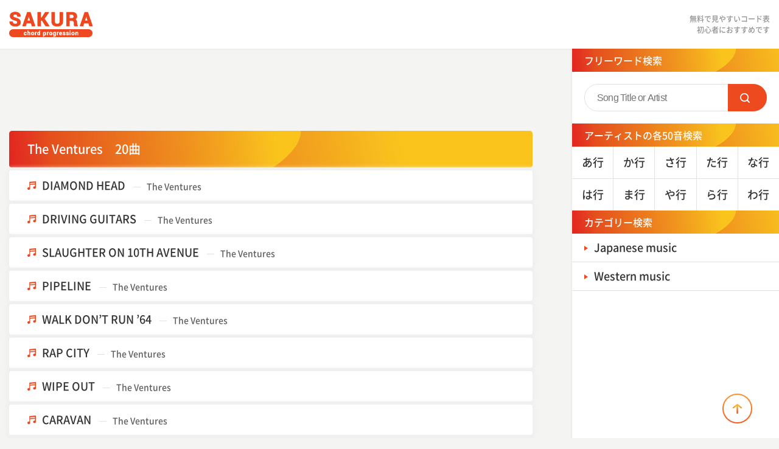

--- FILE ---
content_type: text/html; charset=UTF-8
request_url: https://www.sakura-chord.com/category/%E3%83%99%E3%83%B3%E3%83%81%E3%83%A3%E3%83%BC%E3%82%BA/
body_size: 3404
content:

<!DOCTYPE html>
<html lang="ja">
<head>
	<meta charset="UTF-8" />
	<link rel="icon" type="image/vnd.microsoft.icon" href="/favicon.ico">
	<meta name="robots" content="index,follow">
	<link rel="canonical" href="https://www.sakura-chord.com/category/%E3%83%99%E3%83%B3%E3%83%81%E3%83%A3%E3%83%BC%E3%82%BA/">
	<meta name="keywords" content="コード,楽譜,弾き語り,検索,無料,初心者">
	<meta name="description" content="初心者でも分かりやすいコード表を無料で簡単に検索できます。最新曲はもちろん、定番曲やCM・映画に使われている曲も網羅。">
	<title>The Ventures | コード進行さくら</title>

	<meta name="viewport" content="width=1000">

<link href="/css/layout.css" media="all" rel="stylesheet">
<link href="/css/common.css" media="print" rel="stylesheet">
<link href="/css/common.css" media="screen and (min-width: 801px)" rel="stylesheet">
<link href="/sp/css/common.css" media="only screen and (max-width: 800px)" rel="stylesheet">
<!-- Font -->
<link href="https://fonts.googleapis.com/css?family=Yantramanav:500,700" rel="stylesheet">
	<link href="/css/style.css" media="print" rel="stylesheet">
	<link href="/css/style.css" media="screen and (min-width: 801px)" rel="stylesheet">
	<link href="/sp/css/style.css" media="only screen and (max-width: 800px)" rel="stylesheet">

	<!-- Global site tag (gtag.js) - Google Analytics -->
<script async src="https://www.googletagmanager.com/gtag/js?id=UA-101920443-47"></script>
<script>
  window.dataLayer = window.dataLayer || [];
  function gtag(){dataLayer.push(arguments);}
  gtag('js', new Date());

  gtag('config', 'UA-101920443-47');
</script>
	<script async src="https://pagead2.googlesyndication.com/pagead/js/adsbygoogle.js"></script>
<script>
     (adsbygoogle = window.adsbygoogle || []).push({
          google_ad_client: "ca-pub-8679938723285897",
          enable_page_level_ads: true
     });
</script></head>
<body>
		<div id="AllBox">
		<div id="HeaderBox">
			<header>
	<h1><a href="/"><img src="/images/common/logo.png" alt="コード進行さくら"></a></h1>
	<p>無料で見やすいコード表<br>初心者におすすめです</p>
	<a class="sp" href="javascript:void(0)">SEARCH</a>
</header>

<nav class="sp">
	<a class="btn" href="javascript:void(0)">閉じる</a>
	<div class= "search_box free">
		<div class="search_area">
			
				<form id="form00" action="/" method="get">
                <p><input type="text" name="s" class="txt01" placeholder="Song Title or Artist"></p>
                </form>
			
			<a href="javascript:void(0)" id="searchbtn00">SEARCH</a>
		</div>
	</div>
	<div class="search_box artist">
		<h2>アーティストの各50音検索</h2>
		<ul>
		<li><a href="/category/50/a/">あ<span class="pc">行</span></a></li>
		<li><a href="/category/50/ka/">か<span class="pc">行</span></a></li>
		<li><a href="/category/50/sa/">さ<span class="pc">行</span></a></li>
		<li><a href="/category/50/ta/">た<span class="pc">行</span></a></li>
		<li><a href="/category/50/na/">な<span class="pc">行</span></a></li>
		<li><a href="/category/50/ha/">は<span class="pc">行</span></a></li>
		<li><a href="/category/50/ma/">ま<span class="pc">行</span></a></li>
		<li><a href="/category/50/ya/">や<span class="pc">行</span></a></li>
		<li><a href="/category/50/ra/">た<span class="pc">行</span></a></li>
		<li><a href="/category/50/wa/">わ<span class="pc">行</span></a></li>
		</ul>
	</div>
	<div class="search_box category">
		<h2>カテゴリー検索</h2>
		<ul>
	    <li><a href="https://www.sakura-chord.com/category/type/teiban/">Japanese music</a></li>
	    <li><a href="https://www.sakura-chord.com/category/type/yogaku/">Western music</a></li>
			</ul>
	</div>
</nav>



		</div><!-- HeaderBoxEND -->

		<div id="Contents" class="Category">
			<div id="Main">

				<div class="bannarArea bannar01">
	<div class="box pc">
		<script async src="https://pagead2.googlesyndication.com/pagead/js/adsbygoogle.js"></script>
<!-- 728_90 -->
<ins class="adsbygoogle"
     style="display:inline-block;width:728px;height:90px"
     data-ad-client="ca-pub-8679938723285897"
     data-ad-slot="3273557764"></ins>
<script>
(adsbygoogle = window.adsbygoogle || []).push({});
</script>
	</div>
	<div class="box sp">
		<script async src="https://pagead2.googlesyndication.com/pagead/js/adsbygoogle.js"></script>
<!-- 320_50 -->
<ins class="adsbygoogle"
     style="display:inline-block;width:320px;height:50px"
     data-ad-client="ca-pub-8679938723285897"
     data-ad-slot="8078273833"></ins>
<script>
(adsbygoogle = window.adsbygoogle || []).push({});
</script>
	</div>
</div>
				<div class="score_list">
					
                    


<h3>The Ventures　20曲</h3>
<ul>

<li><a href="https://www.sakura-chord.com/diamond-head/">DIAMOND HEAD<span>The Ventures</span></a></li>

<li><a href="https://www.sakura-chord.com/driving-guitars/">DRIVING GUITARS<span>The Ventures</span></a></li>

<li><a href="https://www.sakura-chord.com/slaughter-on-10th-avenue/">SLAUGHTER ON 10TH AVENUE<span>The Ventures</span></a></li>

<li><a href="https://www.sakura-chord.com/pipeline/">PIPELINE<span>The Ventures</span></a></li>

<li><a href="https://www.sakura-chord.com/walk-dont-run-64/">WALK DON&#8217;T RUN &#8217;64<span>The Ventures</span></a></li>

<li><a href="https://www.sakura-chord.com/rap-city/">RAP  CITY<span>The Ventures</span></a></li>

<li><a href="https://www.sakura-chord.com/wipe-out/">WIPE OUT<span>The Ventures</span></a></li>

<li><a href="https://www.sakura-chord.com/caravan/">CARAVAN<span>The Ventures</span></a></li>

<li><a href="https://www.sakura-chord.com/lullaby-of-the-leaves/">LULLABY OF THE LEAVES<span>The Ventures</span></a></li>

<li><a href="https://www.sakura-chord.com/the-house-of-the-risingsun/">THE HOUSE OF THE RISINGSUN<span>The Ventures</span></a></li>

<li><a href="https://www.sakura-chord.com/apache/">APACHE<span>The Ventures</span></a></li>

<li><a href="https://www.sakura-chord.com/a-taste-of-honey/">A TASTE OF HONEY<span>The Ventures</span></a></li>

<li><a href="https://www.sakura-chord.com/yozora-no-hoshi/">YOZORA-NO-HOSHI<span>The Ventures</span></a></li>

<li><a href="https://www.sakura-chord.com/secret-agent-man/">SECRET AGENT MAN<span>The Ventures</span></a></li>

<li><a href="https://www.sakura-chord.com/kimi-to-itumademo/">KIMI-TO-ITUMADEMO<span>The Ventures</span></a></li>

<li><a href="https://www.sakura-chord.com/manchurian-beat/">MANCHURIAN BEAT<span>The Ventures</span></a></li>

<li><a href="https://www.sakura-chord.com/the-cruel-sea/">THE CRUEL SEA<span>The Ventures</span></a></li>

<li><a href="https://www.sakura-chord.com/telstar/">TELSTAR<span>The Ventures</span></a></li>

<li><a href="https://www.sakura-chord.com/letgo/">LET&#8217;GO<span>The Ventures</span></a></li>

<li><a href="https://www.sakura-chord.com/blue-star/">BLUE STAR<span>The Ventures</span></a></li>

</ul>                           
					
                    <div class="detail_box score">
                        <div class="btn">
                            <a href="javascript:history.back();">前のページに戻る</a>
                        </div>
                    </div>
                    
					<div class="pager">
						<div class="prev">
													</div>
						<div class="next">
													</div>
					</div>
				</div>

				<div class="bannarArea bannar02">
	<div class="box pc">
		<script async src="https://pagead2.googlesyndication.com/pagead/js/adsbygoogle.js"></script>
<!-- 728_90 -->
<ins class="adsbygoogle"
     style="display:inline-block;width:728px;height:90px"
     data-ad-client="ca-pub-8679938723285897"
     data-ad-slot="3273557764"></ins>
<script>
(adsbygoogle = window.adsbygoogle || []).push({});
</script>
	</div>
	<div class="box sp">
		<script async src="https://pagead2.googlesyndication.com/pagead/js/adsbygoogle.js"></script>
<!-- 320_50 -->
<ins class="adsbygoogle"
     style="display:inline-block;width:320px;height:50px"
     data-ad-client="ca-pub-8679938723285897"
     data-ad-slot="8078273833"></ins>
<script>
(adsbygoogle = window.adsbygoogle || []).push({});
</script>
	</div>
</div>

			</div><!-- MainEND -->

			<div id="SideNav">
				

<div class= "search_box free">
	<h2>フリーワード検索</h2>
	<div class="free_wrap">
		<div class="search_area">
                <form id="form" action="/" method="get">
                    <input class="txt01" name="s" type="text" placeholder="Song Title or Artist"/>
                </form>
			
			<a href="javascript:void(0)" id="searchbtn">SEARCH</a>
		</div>
	</div>
</div>
<div class="search_box artist">
	<h2>アーティストの各50音検索</h2>
	<ul class="ja">
		<li><a href="/category/50/a/">あ<span class="pc">行</span></a></li>
		<li><a href="/category/50/ka/">か<span class="pc">行</span></a></li>
		<li><a href="/category/50/sa/">さ<span class="pc">行</span></a></li>
		<li><a href="/category/50/ta/">た<span class="pc">行</span></a></li>
		<li><a href="/category/50/na/">な<span class="pc">行</span></a></li>
		<li><a href="/category/50/ha/">は<span class="pc">行</span></a></li>
		<li><a href="/category/50/ma/">ま<span class="pc">行</span></a></li>
		<li><a href="/category/50/ya/">や<span class="pc">行</span></a></li>
		<li><a href="/category/50/ra/">ら<span class="pc">行</span></a></li>
		<li><a href="/category/50/wa/">わ<span class="pc">行</span></a></li>
	</ul>
</div>
<!-- <div class="search_box artist">
	<h2>アーティストのアルファベット検索</h2>
	<ul class="en">
		<li><a href="/category/en/a-en/">A</a></li>
		<li><a href="/category/en/b/">B</a></li>
		<li><a href="/category/en/c/">C</a></li>
		<li><a href="/category/en/d/">D</a></li>
		<li><a href="/category/en/e/">E</a></li>
		<li><a href="/category/en/f/">F</a></li>
		<li><a href="/category/en/g/">G</a></li>
		<li><a href="/category/en/h/">H</a></li>
		<li><a href="/category/en/i/">I</a></li>
		<li><a href="/category/en/j/">J</a></li>
		<li><a href="/category/en/k/">K</a></li>
		<li><a href="/category/en/l/">L</a></li>
		<li><a href="/category/en/m/">M</a></li>
		<li><a href="/category/en/n/">N</a></li>
		<li><a href="/category/en/o/">O</a></li>
		<li><a href="/category/en/p/">P</a></li>
		<li><a href="/category/en/q/">Q</a></li>
		<li><a href="/category/en/r/">R</a></li>
		<li><a href="/category/en/s/">S</a></li>
		<li><a href="/category/en/t/">T</a></li>
		<li><a href="/category/en/u/">U</a></li>
		<li><a href="/category/en/v/">V</a></li>
		<li><a href="/category/en/w/">W</a></li>
		<li><a href="/category/en/x/">X</a></li>
		<li><a href="/category/en/y/">Y</a></li>
		<li><a href="/category/en/z/">Z</a></li>
	</ul>
</div> -->

<div class="search_box category">
	<h2>カテゴリー検索</h2>
	<ul>
	    <li><a href="https://www.sakura-chord.com/category/type/teiban/">Japanese music</a></li>
	    <li><a href="https://www.sakura-chord.com/category/type/yogaku/">Western music</a></li>
		</ul>
</div>


<div class="bannarArea bannar03">
	<div class="box pc">
		<script async src="https://pagead2.googlesyndication.com/pagead/js/adsbygoogle.js"></script>
<!-- 300_250 -->
<ins class="adsbygoogle"
     style="display:inline-block;width:300px;height:250px"
     data-ad-client="ca-pub-8679938723285897"
     data-ad-slot="4189509021"></ins>
<script>
(adsbygoogle = window.adsbygoogle || []).push({});
</script>
	</div>
	<div class="box">
		<script async src="https://pagead2.googlesyndication.com/pagead/js/adsbygoogle.js"></script>
<!-- 300_250 -->
<ins class="adsbygoogle"
     style="display:inline-block;width:300px;height:250px"
     data-ad-client="ca-pub-8679938723285897"
     data-ad-slot="4189509021"></ins>
<script>
(adsbygoogle = window.adsbygoogle || []).push({});
</script>
	</div>
</div>			</div><!-- SideNavEND -->
		</div><!-- ContentsEND -->
	</div><!-- AllBoxEND -->

	<div id="FooterBox">
		<footer>
	<p><strong>コード進行さくら</strong><br>JASRAC許諾：9022455001Y38026</p>
	<div class="copy">
		<small>COPYRIGHT©SAKURA GUITAR ALL RIGHTS RESERVE.</small>
	</div>
</footer>

<div class="pageTop">
	<a href="#AllBox"><img src="/images/common/pagetop.png" alt=""></a>
</div>



	</div><!-- FooterBoxEND -->
	<script src="https://ajax.googleapis.com/ajax/libs/jquery/1.11.2/jquery.min.js" ></script>
<script src="/js/animatescroll.js"></script>
<script src="/js/common.js"></script>
<script src="/js/swiper/swiper.js"></script>
<link rel="stylesheet" href="/js/swiper/swiper.css">

<script>
$(function($) {

});
window.addEventListener('load', function() {
    const swiper = new Swiper(".mainSlider", {
        speed: 500,
        loop: true,
        preventClicks: false,
        pagination: {
            el: ".swiper-pagination",
            clickable: true
        },
        navigation: {
            nextEl: '.swiper-button-next',
            prevEl: '.swiper-button-prev',
        }
    });
});
</script></body>
</html>


--- FILE ---
content_type: text/html; charset=utf-8
request_url: https://www.google.com/recaptcha/api2/aframe
body_size: 268
content:
<!DOCTYPE HTML><html><head><meta http-equiv="content-type" content="text/html; charset=UTF-8"></head><body><script nonce="1J52hKD41M5J4RY7-gJVnw">/** Anti-fraud and anti-abuse applications only. See google.com/recaptcha */ try{var clients={'sodar':'https://pagead2.googlesyndication.com/pagead/sodar?'};window.addEventListener("message",function(a){try{if(a.source===window.parent){var b=JSON.parse(a.data);var c=clients[b['id']];if(c){var d=document.createElement('img');d.src=c+b['params']+'&rc='+(localStorage.getItem("rc::a")?sessionStorage.getItem("rc::b"):"");window.document.body.appendChild(d);sessionStorage.setItem("rc::e",parseInt(sessionStorage.getItem("rc::e")||0)+1);localStorage.setItem("rc::h",'1769116987227');}}}catch(b){}});window.parent.postMessage("_grecaptcha_ready", "*");}catch(b){}</script></body></html>

--- FILE ---
content_type: text/css
request_url: https://www.sakura-chord.com/css/layout.css
body_size: 730
content:
@charset "utf-8";

/* layout
==================================*/
	body,form,fieldset {
		margin: 0;
		padding:0;
	  -webkit-text-size-adjust: none;
	}
	fieldset {
		border:none;
	}
	h1,h2,h3,h4,h5,h6,p,pre,blockquote,ul,ol,dl,dd,tr {
		margin: 0;
		padding:0;
	}
	blockquote,li,dt,dd {
		margin:0;
		padding:0;
	}
	li {
		list-style:none;
	}
	input,textarea {
		font-size:1em;
	}
	img {
		margin:0px;
		padding:0px;
		border: 0px;
		vertical-align:bottom;
	}
	table {
	  border-collapse:collapse;
	}

/* font
==================================*/
	/*
	font-family: 'Yantramanav', sans-serif;
	font-weight: 400;
	font-weight: 700;
	*/
  @font-face {
		font-family: 'Noto Sans JP';
		font-style: normal;
		font-weight: 500;
		src:url(/font/NotoSansCJKjp-Medium.woff) format('woff');
	}
	@font-face {
		font-family: 'Noto Sans JP';
		font-style: normal;
		font-weight: 700;
		src:url(/font/NotoSansCJKjp-Bold.woff) format('woff');
	}
	body {
		color:#323232;
		background-color:#f4f4f3;
		font-family: 'Noto Sans JP',"Hiragino Kaku Gothic Pro", "Noto Sans JP", "ヒラギノ角ゴ Pro W3", "メイリオ", Meiryo, Verdana, "ＭＳ Ｐゴシック", "MS P Gothic", san-serif;
	  font-weight: 500;
	}
	a {
		color:#323232;
		text-decoration:none;
	}
	a:visited {
		color:#323232;
		text-decoration:none;
	}
	a:hover {
		color:#323232;
		text-decoration: none;
	}
	a:active {
		color:#323232;
		text-decoration: none;
	}


/* float, clear
==================================*/
	.cf { zoom:1; }
	.cf:before, .cf:after { content:""; display:table; }
	.cf:after { clear:both; }
	.clear { clear: both;	visibility: visible; }
	.left {	float:left;	}
	.right { float:right; }
	@media print{
		body{
			_zoom: 70%;
			background: none;
		}
		img.hover {
			display:none;
		}
	}

--- FILE ---
content_type: text/css
request_url: https://www.sakura-chord.com/css/common.css
body_size: 1505
content:
@charset "utf-8";

/* base
==================================*/
	h1,h2,h3,h4,h5,h6,p,pre,blockquote,ul,ol,dl,dd,tr {
		font-size: 16px;
		line-height: 1.6;
	}
	.sp {
		display:none !important;
	}

/* Contents
==================================*/
	div#AllBox{
	}
	div#Contents {
		min-width: 1180px;
		max-width: 1300px;
		display: flex;
		justify-content: space-between;
		margin: 0 auto;
		padding: 0 0 0 15px;
	}
	div#Main {
		width: 68%;
    min-width: 800px;
    max-width: 920px;
	}

/* HeaderBox
==================================*/
	div#HeaderBox {
		position: relative;
    min-width: 1165px;
		background: #fff;
		padding: 0 15px;
	}
	div#HeaderBox::after{
		position: absolute;
		left: 0;
		right: 0;
		bottom: -4px;
		content: "";
		background: url(/images/common/header_shadow.png) repeat-x;
		background-size: 4px 4px;
		width: 100%;
		height: 4px;
	}
	header{
		/*min-width: 1180px;*/
		max-width: 1300px;
		height: 80px;
		display: flex;
		justify-content: space-between;
		align-items: center;
		margin: 0 auto;
	}
	header p{
		color: #919191;
		font-size: 12px;
		line-height: 18px;
		text-align: right;
	}

/* FooterBox
==================================*/
	div#FooterBox {
		position: relative;
		background: #282828;
		color: #fff;
    min-width: 1115px;
		padding: 25px 40px;
		text-align: right;
	}
	footer p{
		font-size: 12px;
		letter-spacing: .03em;
	}
	footer p strong{
		font-size: 16px;
	}
	footer .copy small{
		font-family: 'Yantramanav';
		font-size: 12px;
		font-weight: 500;
		opacity: .5;
		letter-spacing: .05em;
	}

	.pageTop{
		position: fixed;
		right: 40px;
		bottom: 20px;
		z-index: 10;
	}

/* SideNav
==================================*/
  #SideNav{
  	position: relative;
  	background: #fff;
  	width: 340px;
  	margin: 0 0 0 40px;
  }
  #SideNav::after{
  	position: absolute;
		left: -4px;
		top: 0;
		bottom: 0;
		content: "";
		background: url(/images/common/header_shadow2.png) repeat-y;
		background-size: 4px 4px;
		width: 4px;
		height: 100%;
  }
  h2{
  	box-sizing: border-box;
  	width: 100%;
  	height: 38px;
  	background: #ee4720 url(/images/common/tl_bg02.jpg) no-repeat;
  	background-size: cover;
  	color: #fff;
  	padding: 0 0 0 20px;
  	font-weight: 500;
  	line-height: 38px;
  }

  .search_box.free .search_area{
    position: relative;
    width: 300px;
    height: 45px;
    margin: 20px auto;
    display: flex;
  }
  .search_box.free p ,
  .search_box.free form {
    width: 100%;
  }
  .search_box.free input{
    -webkit-appearance: none;
    -moz-appearance: none;
    appearance: none;
    outline: none;
    box-sizing: border-box;
    width: 100%;
    height: 100%;
    padding: 5px 67px 5px 20px;
    border: 1px solid #e2e2e2;
    border-radius: 25px;
    letter-spacing: -0.05em;
  }
  .search_box.free input:focus{
    border: 1px solid #f7a592 !important;
    outline: none;
  }
  .search_box.free input::-webkit-input-placeholder{
    line-height: 1.3;
  }
  .search_box.free a{
    position: absolute;
    top: 0;
    right: 0;
    display: block;
    box-sizing: border-box;
    color: #fff;
    background: #ee4a20;
    width: 64px;
    height: 100%;
    padding: 0 0 0 12px;
    border-radius: 0 25px 25px 0;
    text-indent: -9999em;
    line-height: 43px;
    text-align: center;
  }
  .search_box.free a::before{
    position: absolute;
    top: 50%;
    left: 20px;
    content: "";
    background: url(/images/common/icon_search.svg) no-repeat;
    width: 16px;
    height: 16px;
    transform: translateY(-50%);
  }
  .search_box.artist ul{
  	display: flex;
  	flex-wrap: wrap;
  }
  .search_box.artist ul li{
    width: 67px;
    width: calc((100% - 4px) / 5);
    height: 52px;
  	border-bottom: 1px solid #e2e2e2;
  	border-right: 1px solid #e2e2e2;
  }
  .search_box.artist ul li:nth-child(5n){
  	border-right: none;
  }
  .search_box.artist ul.ja li:nth-child(n+6){
  	border-bottom: none;
  }
  .search_box.artist ul.en li:nth-child(n+26){
	border-bottom: none;
  }
  .search_box.artist ul li a{
  	display: block;
  	width: 100%;
  	height: 100%;
  	font-size: 18px;
    text-align: center;
    line-height: 52px;
    transition: .2s ease;
  }
  .search_box.artist ul li a:hover{
  	background: #f9f9f9;
  	color: #ee4a20;
  }
  .search_box.category li{
  	width: 100%;
  	height: 46px;
  	border-bottom: 1px solid #e2e2e2;
  }
  .search_box.category li a{
  	position: relative;
  	display: block;
  	height: 100%;
  	padding: 0 0 0 36px;
  	font-size: 18px;
  	line-height: 46px;
  	transition: .2s ease;
  }
  .search_box.category li a::after{
  	position: absolute;
  	top: 20px;
  	left: 20px;
  	content: "";
  	border-style: solid;
		border-width: 4px 0 4px 6px;
		border-color: transparent transparent transparent #ee4920;
  }
  .search_box.category li a:hover{
  	background: #f9f9f9;
  	color: #ee4a20;
  }



--- FILE ---
content_type: text/css
request_url: https://www.sakura-chord.com/sp/css/common.css
body_size: 1845
content:
@charset "utf-8";

/* base
==================================*/
	h1,h2,h3,h4,h5,h6,p,pre,blockquote,ul,ol,dl,dd,tr {
		font-size: 16px;
		line-height: 1.6;
	}
	img{
		width: 100%;
	}
	.pc {
		display:none !important;
	}

/* Contents
==================================*/
	div#AllBox{
	}

	div#Contents {
		padding: 50px 12px 0;
	}

	div#Main {
	}

/* HeaderBox
==================================*/
	div#HeaderBox {
		position: fixed;
		top: 0;
		left: 0;
		right: 0;
		z-index: 999;
		background: #fff;
		padding: 0 12px;
	}
	div#HeaderBox::after{
		position: absolute;
		left: 0;
		right: 0;
		bottom: -4px;
		content: "";
		background: url(/images/common/header_shadow.png) repeat-x;
		background-size: 4px 4px;
		width: 100%;
		height: 4px;
	}
	header{
		height: 50px;
		display: flex;
		align-items: center;
		margin: 0 auto;
	}
	header h1{
		width: 93px;
	}
	header p{
		color: #919191;
		padding: 0 0 0 15px;
		font-size: 9px;
		line-height: 14px;
	}
	header a.sp{
		position: absolute;
		top: 0;
		right: 0;
		display: block;
		box-sizing: border-box;
		color: #fff;
		background: #ee4a20;
		width: 50px;
		height: 100%;
		padding: 27px 0 0;
    font-size: 11px;
    text-align: center;
	}
	header a.sp::before{
		position: absolute;
    top: 10px;
    left: 16px;
    content: "";
    background: url(/images/common/icon_search.svg) no-repeat;
    width: 17px;
    height: 17px;
	}

/* Navigation
==================================*/
	nav{
		display: none;
		position: fixed;
		top: 0;
		left: 0;
		right: 0;
		bottom: 0;
		z-index: 999;
		background:  #ee4a20 url(/sp/images/common/search_bg.jpg) no-repeat top/100%;
		padding: 80px 12px 0;
		overflow: scroll;
	}
	nav a.btn{
		position: absolute;
		top: 0;
		right: 0;
		display: block;
		box-sizing: border-box;
		color: #ee4a20;
		background: #fff;
		width: 50px;
		height: 50px;
		padding: 27px 0 0;
    font-size: 11px;
    text-align: center;
	}
	nav a.btn::before{
		position: absolute;
    top: 10px;
    left: 16px;
    content: "";
    background: url(/sp/images/common/icon_close.png) no-repeat;
    background-size: contain;
    width: 15px;
    height: 15px;
	}
	nav h2{
		background: none;
		height: auto;
		padding: 0;
		line-height: 1.6;
	}
	nav .search_box.artist ul,
	nav .search_box.category ul{
		box-shadow: none;
	}
	nav .search_box.free .search_area{
		max-width: none;
	}
	
	nav .search_box.free .search_area form {
		width:100%;
	}
	
	nav .search_box.free input{
		padding: 5px 90px 5px 20px;
		height:45px;
	}
	nav .search_box.free input::-webkit-input-placeholder{
    line-height: 1.3;
  }
	nav .search_box.free a{
		color: #ee4a20;
		background: #fff;
		width: 126px;
		border: 1px solid #e2e2e2;
	}
	nav .search_box.free a::before{
		left: 14px;
    background: url(/sp/images/common/icon_search_or.svg) no-repeat;
	}
	nav .search_box.category{
		margin: 0 0 100px;
	}

/* FooterBox
==================================*/
	div#FooterBox {
		position: relative;
		background: #282828;
		color: #fff;
		padding: 16px 12px 12px;
		text-align: center;
	}
	footer p{
		font-size: 10px;
		letter-spacing: .03em;
	}
	footer p strong{
		font-size: 14px;
	}
	footer .copy small{
		font-family: 'Yantramanav';
		font-size: 10px;
		font-weight: 500;
		opacity: .5;
		letter-spacing: .05em;
	}

	.pageTop{
		position: fixed;
		right: 5px;
		bottom: 20px;
		z-index: 10;
		width: 45px;
		height: 45px;
	}

/* SideNav
==================================*/
  h2{
  	height: 40px;
  	background: #ee4720 url(/sp/images/common/tl_bg01.jpg) no-repeat;
  	background-size: cover;
  	color: #fff;
  	margin: 0 0 5px;
  	padding: 0 0 0 17px;
  	border-radius: 4px;
  	font-size: 18px;
  	font-weight: 500;
  	line-height: 40px;
  }
  .search_box{
  	margin: 0 0 20px;
  }

  .search_box.free .free_wrap{
  	background: #fff;
  	padding: 20px 5px;
  	border-radius: 4px;
  	box-shadow: 0px 0px 5px 4px #efefef;
  }
  .search_box.free .search_area{
    position: relative;
    display: flex;
  	max-width: 320px;
  	height: 45px;
  	margin: 0 auto;
  }
  .search_box.free p{
    width: 100%;
  }
  .search_box.free input{
    -webkit-appearance: none;
    -moz-appearance: none;
    appearance: none;
  	outline: none;
  	box-sizing: border-box;
  	width: 100%;
  	height: 100%;
  	padding: 5px 80px 5px 20px;
  	border: 1px solid #e2e2e2;
  	border-radius: 25px;
  }
  .search_box.free input:focus{
    border: 1px solid #f7a592 !important;
    outline: none;
  }
  .search_box.free input::-webkit-input-placeholder{
    line-height: 1.3;
  }
  .search_box.free a{
    position: absolute;
		top: 0;
		right: 0;
		display: block;
		box-sizing: border-box;
		color: #fff;
		font-size:14px;
		background: #ee4a20;
		width: 92px;
		height: 100%;
		padding: 0 0 0 18px;
		border-radius: 0 25px 25px 0;
		line-height: 43px;
		text-align: center;
  }
  .search_box.free a::before{
    position: absolute;
		top: 50%;
		left: 10px;
		content: "";
		background: url(/images/common/icon_search.svg) no-repeat;
		width: 15px;
		height: 15px;
		transform: translateY(-50%);
  }
  .search_box.artist ul{
  	display: flex;
  	flex-wrap: wrap;
  	background: #fff;
  	border-radius: 4px;
  	box-shadow: 0px 0px 5px 4px #efefef;
  }
  .search_box.artist ul li{
    width: 67px;
    width: calc((100% - 4px) / 5);
    height: 50px;
  	border-bottom: 1px solid #e2e2e2;
  	border-right: 1px solid #e2e2e2;
  }
  .search_box.artist ul li:nth-child(5n){
  	border-right: none;
  }
  .search_box.artist ul.ja li:nth-child(n+6){
  	border-bottom: none;
  }
  .search_box.artist ul.en li:nth-child(n+26){
	border-bottom: none;
  }
  .search_box.artist ul li a{
  	display: block;
  	width: 100%;
  	height: 100%;
  	font-size: 18px;
    text-align: center;
    line-height: 50px;
  }

  .search_box.category ul{
  	background: #fff;
  	border-radius: 4px;
  	box-shadow: 0px 0px 5px 4px #efefef;
  }
  .search_box.category li{
  	width: 100%;
  	height: 50px;
  	border-bottom: 1px solid #e2e2e2;
  }
  .search_box.category li:last-child{
  	border-bottom: none;
  }
  .search_box.category li a{
  	position: relative;
  	display: block;
  	height: 100%;
  	padding: 0 0 0 34px;
  	font-size: 16px;
  	line-height: 48px;
  }
  .search_box.category li a::after{
  	position: absolute;
  	top: 50%;
  	left: 18px;
  	content: "";
  	transform: translateY(-50%);
  	border-style: solid;
		border-width: 4px 0 4px 6px;
		border-color: transparent transparent transparent #ee4920;
  }



--- FILE ---
content_type: text/css
request_url: https://www.sakura-chord.com/sp/css/style.css
body_size: 1803
content:
@charset "utf-8";

/* bannarArea
==================================*/
  .bannarArea{
    max-width: 320px;
    margin: 20px auto;
  }
  .bannarArea.bannar02{
    margin: 40px auto;
  }
  .bannarArea.bannar03{
  	margin: 40px auto 50px;
  }

/* common
==================================*/
  h3{
    color: #fff;
    background-image: url(/sp/images/common/tl_bg01.jpg);
    background-repeat: no-repeat;
    background-size: cover;
    height: 40px;
    padding: 0 0 0 15px;
    border-radius: 4px;
    font-size: 18px;
    font-weight: 500;
    line-height: 40px;
  }
  .score_list ul li{
    margin: 5px 0 0;
  }
  .score_list ul li a{
    position: relative;
    display: block;
    box-sizing: border-box;
    background: #fff;
    padding: 9px 0 9px 30px;
    border-radius: 4px;
    box-shadow: 0px 0px 5px 4px #efefef;
    transition: .3s ease;
  }
  .score_list ul li a::before{
    position: absolute;
    top: 15px;
    left: 12px;
    content: "";
    background: url(/images/common/icon_note.svg) no-repeat;
    width: 13px;
    height: 13px;
  }
  .score_list ul li a span{
    position: relative;
    display: block;
    color: #5e5e5e;
    padding: 0 0 0 16px;
    font-size: 12px;
    transition: .3s ease;
  }
  .score_list ul li a span::before{
    position: absolute;
    top: 10px;
    left: 0px;
    content: "";
    background: #e2e2e2;
    width: 10px;
    height: 1px;
  }
  .score_list ul li a:hover{
    color: #ee4a20;
    position: relative;
    z-index: 1;
    box-shadow: 0px 0px 12px 3px #dbdbdb;
  }
  .score_list ul li a:hover span{
    color: #ee4a20;
  }


/* Top
==================================*/
  #Contents.Top .search_box.free{
  	display: none;
  }
  .top_search .search_area{
  	position: relative;
  	max-width: 320px;
  	height: 45px;
  	margin: 30px auto;
  	display: flex;
  }
  .top_search .search_area p{
  	width: 100%;
  }
  .top_search .search_area form {
  	width: 100%;
  }
  .top_search .search_area input{
  	-webkit-appearance: none;
    -moz-appearance: none;
    appearance: none;
  	outline: none;
  	box-sizing: border-box;
  	width: 100%;
  	height: 100%;
  	padding: 5px 80px 5px 20px;
  	border: 1px solid #e2e2e2;
  	border-radius: 25px;
  }
  .top_search .search_area input:focus{
		border: 1px solid #f7a592 !important;
		outline: none;
	}
  .top_search .search_area input::-webkit-input-placeholder{
    line-height: 1.3;
  }
	.top_search .search_area a{
		position: absolute;
		top: 0;
		right: 0;
		display: block;
		box-sizing: border-box;
		color: #fff;
		background: #ee4a20;
		width: 92px;
		height: 100%;
		padding: 0 0 0 18px;
		border-radius: 0 25px 25px 0;
		line-height: 43px;
    text-align: center;
    font-size:14px;
	}
	.top_search .search_area a::before{
		position: absolute;
		top: 50%;
		left: 10px;
		content: "";
		background: url(/images/common/icon_search.svg) no-repeat;
		width: 15px;
		height: 15px;
		transform: translateY(-50%);
	}

/* Category
==================================*/
  .pager{
    display: flex;
    justify-content: center;
    margin: 20px 0 0;
  }
  .pager .next{
    margin: 0 0 0 20px;
  }
  .pager a{
    position: relative;
    display: block;
    box-sizing: border-box;
    color: #fff;
    background: #ee4a20;
    width: 80px;
    height: 45px;
    padding: 0 5px 0 0;
    border-radius: 4px;
    line-height: 43px;
    text-align: center;
  }
  .pager .prev a{
    padding: 0 0 0 5px;
  }
  .pager a::before{
    position: absolute;
    top: 50%;
    right: 10px;
    content: "";
    background: url(/images/common/icon_arrow_wh.svg) no-repeat;
    background-size: contain;
    width: 5px;
    height: 11px;
    transform: translateY(-50%);
    transition: .3s ease;
  }
  .pager .prev a::before{
    left: 10px;
    transform: scale(-1,1) translateY(-50%);
  }
  .pager a:hover{
    background: #eb781f;
  }


/* Detail
==================================*/
  .music{
    background: #fff;
    display: flex;
    align-items: center;
    margin: 0 0 20px;
    padding: 15px;
    border-radius: 4px;
    box-shadow: 0px 0px 6px 4px #efefef;
    position: relative;
  }
  .music .package{
    width: 86px;
    height: 75px;
    border-radius: 4px;
  }
  .music .info_box{
    padding: 0 0 0 15px;
  }
  .music .info_box p{
    position: relative;
    padding: 0 0 0 20px;
    line-height: 1.4;
  }
  .music .info_box p::before{
    position: absolute;
    top: 7px;
    left: 0px;
    content: "";
    background: url(/images/common/icon_note.svg) no-repeat;
    width: 13px;
    height: 13px;
  }
  .music .info_box p span{
    position: relative;
    display: block;
    color: #5e5e5e;
    padding: 0 0 0px 15px;
    font-size: 12px;
    transition: .3s ease;
  }
  .music .info_box p span::before{
    position: absolute;
    top: 10px;
    left: 0;
    content: "";
    background: #e2e2e2;
    width: 10px;
    height: 1px;
  }
  .music .info_box p.posting{
    color: #5e5e5e;
    font-size: 10px;
    padding: 10px 0 0 20px;
  }
  .music .info_box p.posting::before{
    content: none;
  }

  .link_t {
    position: absolute;
    top:30px;
    right:20px;
    width:130px;
  }

  .link_t a {
    display: block;
    text-align: center;
    color:#fff;
    padding:3px 0;
    background-color:#ee4820;
    border-radius: 15px;
    transition: .3s ease;
  }

  .link_t a:hover {
    opacity:0.7;
  }

  .detail_box .box_wrap{
    background: #fff;
    margin: 5px 0 20px;
    padding: 15px;
    border-radius: 4px;
    box-shadow: 0px 0px 4px 4px #efefef;
  }
  .detail_box .box_wrap .youtube iframe{
    width: 100%;
    height: 100%;
  }

  .detail_box.score .score_wrap{
    margin: 0 auto;
    border: 1px solid #e1e1e1;
  }
  .detail_box.score .score_wrap .score_img{
    position: relative;
    padding: 20px;
  }
  .detail_box.score .score_wrap .score_img .mask{
    position: absolute;
    top: 0;
    left: 0;
    z-index: 10;
    background: url(/images/category/mask_sample.png);
    background-size: 40%;
    width: 100%;
    height: 100%;
  }
  .detail_box.score .score_wrap .score_img img{
    width: 100%;
  }
  .detail_box.score .score_wrap .score_img .mask img{
    height: 100%;
  }

  .detail_box .btn a{
    position: relative;
    display: block;
    box-sizing: border-box;
    background: #fff;
    width: 190px;
    height: 45px;
    margin: 20px auto 40px;
    padding: 0 10px 0 0;
    border-radius: 4px;
    box-shadow: 0px 0px 4px 4px #efefef;
    text-align: center;
    line-height: 45px;
    transition: .3s ease;
  }
  .detail_box.score .btn a{
    padding: 0 0 0 10px;
  }
  .detail_box .btn a::before{
    position: absolute;
    top: 50%;
    right: 10px;
    content: "";
    background-image: url(/images/common/icon_arrow_bk.svg);
    background-repeat: no-repeat;
    background-size: contain;
    width: 5px;
    height: 11px;
    transform: translateY(-50%);
    transition: .3s ease;
  }
  .detail_box.score .btn a::before{
    right: auto;
    left: 10px;
    transform: scale(-1,1) translateY(-50%);
  }
  .detail_box .btn a:hover{
    background: #f9f9f9;
    color: #ee4a20;
  }
  .detail_box .btn a:hover::before{
    background-image: url(/images/common/icon_arrow_or.svg);
  }

--- FILE ---
content_type: application/javascript
request_url: https://www.sakura-chord.com/js/common.js
body_size: 628
content:
$(function() {

	// スムーススクロール
  $('a[href^="#"]').click(function(){
    var speed = 800;
    var href= $(this).attr("href");
    var target = $(href == "#" || href == "" ? 'html' : href);
    var position = target.offset().top;
    $("html, body").animate({scrollTop:position},speed,'easeOutExpo' );
    return false;
  });

	$('.pageTop').click(function(){
		$('body').animatescroll({scrollSpeed:1000,easing:'easeOutQuart'});
	});

	$(window).scroll(function(){
		var t = $(this).scrollTop();
	  if( t > 100 ){
			$('.pageTop').fadeIn();
		} else {
			$('.pageTop').fadeOut();
		};

		scrollHeight = $(document).height();
    scrollPosition = $(window).height() + $(window).scrollTop();
    footHeight = $("#FooterBox").innerHeight();
    if ( scrollHeight - scrollPosition  <= footHeight - 0) {
      $(".pageTop").css({
        "position":"absolute",
        "bottom": footHeight + 20
      });
    } else {
      $(".pageTop").css({
        "position":"fixed",
        "bottom": "20px"
      });
    };
	});

	$(function(){
		$(".search_box.free a").hover(function(){
			$(".search_box.free input").css("border","1px solid #f7a592");
		},function(){
			$(".search_box.free input").css("border","1px solid #e2e2e2");
		});
	});

  var w = $(window).width();
  if( w < 801 ){
    $("header a.sp").click(function(){
      $("nav").slideDown(800,'easeOutQuart');
    });
    $("nav a.btn").click(function(){
      $("nav").slideUp(800,'easeOutQuart');
    });
  };
  
  $('#searchbtn').click(function(){
	 $('#form').submit(); 
  });
  
  $('#searchbtn0').click(function(){
	 $('#form0').submit(); 
  });
  
  $('#searchbtn00').click(function(){
	 $('#form00').submit(); 
  });


});



--- FILE ---
content_type: image/svg+xml
request_url: https://www.sakura-chord.com/images/common/icon_arrow_bk.svg
body_size: 127
content:
<svg xmlns="http://www.w3.org/2000/svg" viewBox="0 0 7.06 14.03">
	<path d="M1,14a1,1,0,0,1-.64-.23,1,1,0,0,1-.13-1.41h0L4.71,7,.39,1.66A1,1,0,0,1,.54.25h0A1,1,0,0,1,2,.34L2,.4l4.83,6a1,1,0,0,1,0,1.27l-5,6A1,1,0,0,1,1,14Z"/>
</svg>

--- FILE ---
content_type: image/svg+xml
request_url: https://www.sakura-chord.com/images/common/icon_note.svg
body_size: 353
content:
<svg xmlns="http://www.w3.org/2000/svg" viewBox="0 0 512 502.8">
	<defs><style>.cls-1{fill:#ee4720;}</style></defs>
	<path class="cls-1" d="M459.87,4.3,116.31,32.62V362a95.21,95.21,0,0,0-32.09-5.51C37.71,356.52,0,389.27,0,429.66S37.71,502.8,84.22,502.8s84.22-32.75,84.22-73.14V209.11l291.43-24V303.67a95.21,95.21,0,0,0-32.09-5.51c-46.51,0-84.22,32.75-84.22,73.14s37.71,73.14,84.22,73.14S512,411.7,512,371.3V0Zm0,128.46-291.43,24V104.21l291.43-24Z"/>
</svg>